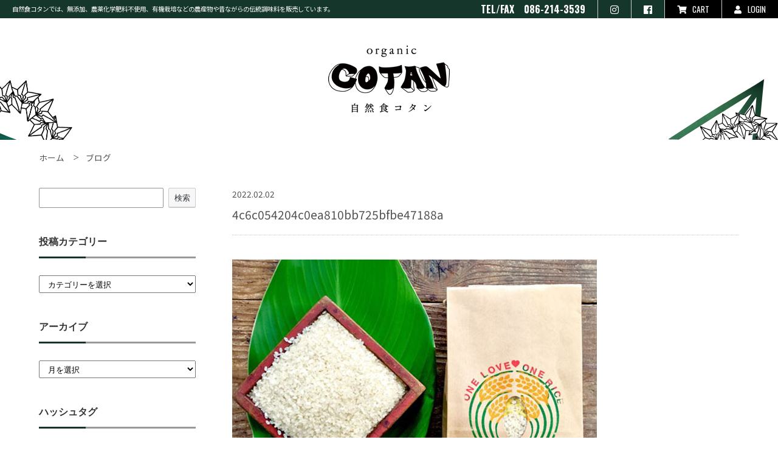

--- FILE ---
content_type: text/html; charset=UTF-8
request_url: https://blog.cotanfoods.com/archives/2227/4c6c054204c0ea810bb725bfbe47188a
body_size: 7940
content:
<!DOCTYPE html>
<html>
<head>
<meta charset="UTF-8" />

<meta name="viewport" content="width=device-width,user-scalable=no" />
<meta name="format-detection" content="telephone=no"> 
<link rel="stylesheet" href="https://blog.cotanfoods.com/wp/wp-content/themes/cotan01/style.css?1">
<link rel="icon" type="image/x-icon" href="https://blog.cotanfoods.com/wp/wp-content/themes/cotan01/img/common/favicon.ico" />
<link rel="shortcut icon" type="image/x-icon" href="https://blog.cotanfoods.com/wp/wp-content/themes/cotan01/img/common/favicon.ico" />

<link rel="alternate" type="application/rss+xml" title="RSS 2.0" href="https://blog.cotanfoods.com/feed" />
<link rel="alternate" type="application/atom+xml" title="Atom 1.0" href="https://blog.cotanfoods.com/feed/atom" />
<link rel="pingback" href="https://blog.cotanfoods.com/wp/xmlrpc.php" />
<script src="https://blog.cotanfoods.com/wp/wp-content/themes/cotan01/js/jquery.min.js"></script>
<script src="https://blog.cotanfoods.com/wp/wp-content/themes/cotan01/js/script.js"></script>
<script src="https://blog.cotanfoods.com/wp/wp-content/themes/cotan01/js/scrolltopcontrol.js"></script>

<link rel="stylesheet" href="https://blog.cotanfoods.com/wp/wp-content/themes/cotan01/css/topics.css">

<script src="https://blog.cotanfoods.com/wp/wp-content/themes/cotan01/js/drawer.min.js"></script>
<script src="https://blog.cotanfoods.com/wp/wp-content/themes/cotan01/js/iscroll.min.js"></script>
<script src="https://blog.cotanfoods.com/wp/wp-content/themes/cotan01/js/dropdown.min.js"></script>
<!--[if lt IE 9]>
  <script src="https://blog.cotanfoods.com/wp/wp-content/themes/cotan01/js/html5.js"></script>
  <script src="https://blog.cotanfoods.com/wp/wp-content/themes/cotan01/js/IE9.js"></script>
  <script src="https://blog.cotanfoods.com/wp/wp-content/themes/cotan01/js/css3-mediaqueries.js"></script>
<![endif]-->

		<!-- All in One SEO 4.1.5.3 -->
		<title>4c6c054204c0ea810bb725bfbe47188a | 自然食コタンのブログ</title>
		<meta name="robots" content="max-snippet:-1, max-image-preview:large, max-video-preview:-1" />
		<meta name="google-site-verification" content="jb5DgiUhomGC_AW_M7MsBEjzPR4oKpvM-JfrDCq7L1M" />
		<meta property="og:locale" content="ja_JP" />
		<meta property="og:site_name" content="自然食コタンのブログ | オススメ商品紹介や、代表コラムを掲載しています" />
		<meta property="og:type" content="article" />
		<meta property="og:title" content="4c6c054204c0ea810bb725bfbe47188a | 自然食コタンのブログ" />
		<meta property="article:published_time" content="2022-02-02T04:47:20+00:00" />
		<meta property="article:modified_time" content="2022-02-02T04:47:20+00:00" />
		<meta name="twitter:card" content="summary" />
		<meta name="twitter:domain" content="blog.cotanfoods.com" />
		<meta name="twitter:title" content="4c6c054204c0ea810bb725bfbe47188a | 自然食コタンのブログ" />
		<script type="application/ld+json" class="aioseo-schema">
			{"@context":"https:\/\/schema.org","@graph":[{"@type":"WebSite","@id":"https:\/\/blog.cotanfoods.com\/#website","url":"https:\/\/blog.cotanfoods.com\/","name":"\u81ea\u7136\u98df\u30b3\u30bf\u30f3\u306e\u30d6\u30ed\u30b0","description":"\u30aa\u30b9\u30b9\u30e1\u5546\u54c1\u7d39\u4ecb\u3084\u3001\u4ee3\u8868\u30b3\u30e9\u30e0\u3092\u63b2\u8f09\u3057\u3066\u3044\u307e\u3059","inLanguage":"ja","publisher":{"@id":"https:\/\/blog.cotanfoods.com\/#organization"}},{"@type":"Organization","@id":"https:\/\/blog.cotanfoods.com\/#organization","name":"\u81ea\u7136\u98df\u30b3\u30bf\u30f3","url":"https:\/\/blog.cotanfoods.com\/","logo":{"@type":"ImageObject","@id":"https:\/\/blog.cotanfoods.com\/#organizationLogo","url":"https:\/\/blog.cotanfoods.com\/wp\/wp-content\/uploads\/2023\/12\/61f9388df449aace87029b045791f304.png","width":668,"height":198},"image":{"@id":"https:\/\/blog.cotanfoods.com\/#organizationLogo"}},{"@type":"BreadcrumbList","@id":"https:\/\/blog.cotanfoods.com\/archives\/2227\/4c6c054204c0ea810bb725bfbe47188a#breadcrumblist","itemListElement":[{"@type":"ListItem","@id":"https:\/\/blog.cotanfoods.com\/#listItem","position":1,"item":{"@type":"WebPage","@id":"https:\/\/blog.cotanfoods.com\/","name":"\u30db\u30fc\u30e0","description":"\u30aa\u30b9\u30b9\u30e1\u5546\u54c1\u7d39\u4ecb\u3084\u3001\u4ee3\u8868\u30b3\u30e9\u30e0\u3092\u63b2\u8f09\u3057\u3066\u3044\u307e\u3059","url":"https:\/\/blog.cotanfoods.com\/"},"nextItem":"https:\/\/blog.cotanfoods.com\/archives\/2227\/4c6c054204c0ea810bb725bfbe47188a#listItem"},{"@type":"ListItem","@id":"https:\/\/blog.cotanfoods.com\/archives\/2227\/4c6c054204c0ea810bb725bfbe47188a#listItem","position":2,"item":{"@type":"WebPage","@id":"https:\/\/blog.cotanfoods.com\/archives\/2227\/4c6c054204c0ea810bb725bfbe47188a","name":"4c6c054204c0ea810bb725bfbe47188a","url":"https:\/\/blog.cotanfoods.com\/archives\/2227\/4c6c054204c0ea810bb725bfbe47188a"},"previousItem":"https:\/\/blog.cotanfoods.com\/#listItem"}]},{"@type":"Person","@id":"https:\/\/blog.cotanfoods.com\/archives\/author\/cotanadmin#author","url":"https:\/\/blog.cotanfoods.com\/archives\/author\/cotanadmin","name":"\u81ea\u7136\u98df\u30b3\u30bf\u30f3","image":{"@type":"ImageObject","@id":"https:\/\/blog.cotanfoods.com\/archives\/2227\/4c6c054204c0ea810bb725bfbe47188a#authorImage","url":"https:\/\/secure.gravatar.com\/avatar\/5a56da200f44b9002242c30816cc364c?s=96&d=mm&r=g","width":96,"height":96,"caption":"\u81ea\u7136\u98df\u30b3\u30bf\u30f3"}},{"@type":"ItemPage","@id":"https:\/\/blog.cotanfoods.com\/archives\/2227\/4c6c054204c0ea810bb725bfbe47188a#itempage","url":"https:\/\/blog.cotanfoods.com\/archives\/2227\/4c6c054204c0ea810bb725bfbe47188a","name":"4c6c054204c0ea810bb725bfbe47188a | \u81ea\u7136\u98df\u30b3\u30bf\u30f3\u306e\u30d6\u30ed\u30b0","inLanguage":"ja","isPartOf":{"@id":"https:\/\/blog.cotanfoods.com\/#website"},"breadcrumb":{"@id":"https:\/\/blog.cotanfoods.com\/archives\/2227\/4c6c054204c0ea810bb725bfbe47188a#breadcrumblist"},"author":"https:\/\/blog.cotanfoods.com\/archives\/author\/cotanadmin#author","creator":"https:\/\/blog.cotanfoods.com\/archives\/author\/cotanadmin#author","datePublished":"2022-02-02T04:47:20+09:00","dateModified":"2022-02-02T04:47:20+09:00"}]}
		</script>
		<!-- All in One SEO -->

<link rel="alternate" type="application/rss+xml" title="自然食コタンのブログ &raquo; 4c6c054204c0ea810bb725bfbe47188a のコメントのフィード" href="https://blog.cotanfoods.com/archives/2227/4c6c054204c0ea810bb725bfbe47188a/feed" />
<link rel='stylesheet' id='wp-block-library-css'  href='https://blog.cotanfoods.com/wp/wp-includes/css/dist/block-library/style.min.css?ver=5.8.12' type='text/css' media='all' />
<link rel="https://api.w.org/" href="https://blog.cotanfoods.com/wp-json/" /><link rel="alternate" type="application/json" href="https://blog.cotanfoods.com/wp-json/wp/v2/media/2235" /><link rel="alternate" type="application/json+oembed" href="https://blog.cotanfoods.com/wp-json/oembed/1.0/embed?url=https%3A%2F%2Fblog.cotanfoods.com%2Farchives%2F2227%2F4c6c054204c0ea810bb725bfbe47188a" />
<link rel="alternate" type="text/xml+oembed" href="https://blog.cotanfoods.com/wp-json/oembed/1.0/embed?url=https%3A%2F%2Fblog.cotanfoods.com%2Farchives%2F2227%2F4c6c054204c0ea810bb725bfbe47188a&#038;format=xml" />
</head>

<body class="attachment attachment-template-default single single-attachment postid-2235 attachmentid-2235 attachment-jpeg">
	<!-- Global site tag (gtag.js) - Google Analytics -->
	<script async src="https://www.googletagmanager.com/gtag/js?id=G-4EWK0DDFNC"></script>
	<script>
	  window.dataLayer = window.dataLayer || [];
	  function gtag(){dataLayer.push(arguments);}
	  gtag('js', new Date());

	  gtag('config', 'G-4EWK0DDFNC');
	</script>
	
    <div id="wrapper" class="drawer drawer--right">
        <div id="header">
			<div class="hTop">
				<strong>自然食コタンでは、<em>無添加、農薬化学肥料不使用、</em>有機栽培などの農産物や<em>昔ながらの</em>伝統調味料を販売しています。</strong>
				<ul>
					<li><p>TEL/FAX　086-214-3539</p></li>
					<li><a href="https://www.instagram.com/cotan_organic/" target="_blank"><i class="fab fa-instagram"></i></a></li>
					<li><a href="https://www.facebook.com/cotanHokancho/" target="_blank"><i class="fab fa-facebook"></i></a></li>
					<li><a href="https://cotanfoods.shop-pro.jp/cart/proxy/basket?shop_id=PA01445155&shop_domain=cotanfoods.com"><i class="fas fa-shopping-cart"></i>CART</a></li>
                    <li><a href="https://www.cotanfoods.com/?mode=members"><i class="fas fa-user"></i>LOGIN</a></li>
                </ul>
			<!--//.hTop--></div>
			<div class="hBtm">
				<div class="inner">
					<h1><a href="https://www.cotanfoods.com/" title="自然食COTAN / コタン"><img src="https://blog.cotanfoods.com/wp/wp-content/themes/cotan01/img/common/logo_off.png" alt="自然食COTAN / コタン"></a></h1>
					<div class="btnMenu"><a href="javascript:void(0)" class="drawer-toggle"><span id="btnPanelIcon"></span></a></div>
					<div class="drawer-nav" id="sideNavi">
						<ul class="drawer-menu">
							<li class="btnClose"><a class="closeMenu"><span>CLOSE</span></a></li>
							<li><a href="https://www.cotanfoods.com/" title="トップ">トップ</a></li>
							<li><a href="http://themarket.co.jp/cotan/#about" title="コンセプト" target="_blank">コンセプト</a></li>
                            <li class="drawer-dropdown">
                                <a href="#" data-toggle="dropdown" class="iArrow">会員ページ</a>
                                <ul class="drawer-dropdown-menu">
                                    <li><a href="https://www.cotanfoods.com/?mode=members" title="ログイン">ログイン</a></li>
                                    <li><a href="https://members.shop-pro.jp/?mode=members_regi&shop_id=PA01445155" title="新規会員登録">新規会員登録</a></li>
                                </ul>
                            </li>
							<li><a href="https://blog.cotanfoods.com" title="ブログ">ブログ</a></li>
                            <li><a href="https://cotanfoods.shop-pro.jp/cart/proxy/basket?shop_id=PA01445155&shop_domain=cotanfoods.com" title="カートを見る">カートを見る</a></li>
							<li><a href="https://www.cotanfoods.com/?mode=sk">特定商取引法に基づく表記</a></li>
							<li><a href="https://www.cotanfoods.com/?mode=privacy">プライバシーポリシー</a></li>
							<li><a href="https://cotanfoods.shop-pro.jp/secure/?mode=inq&shop_id=PA01445155" title="お問い合わせ">お問い合わせ</a></li>
						<!--//.drawer-menu--></ul>
					<!--//.drawer-nav--></div>
				<!--//.inner--></div>
			<!--//.hBtm--></div>
        <!--//#header--></div>

		
	<div class="contents">
		<div id="breadcrumb">
			<ol>
				<li><a href="https://www.cotanfoods.com/" title="ホーム">ホーム</a></li>
				<li><a href="https://blog.cotanfoods.com/" title="ブログ">ブログ</a></li>
			</ol>
		<!--//#breadcrumb--></div>
		<div class="main">
												<div class="postBloc">
						<hgroup class="postTtl">
							<p class="date">2022.02.02</p>
							<h2>4c6c054204c0ea810bb725bfbe47188a</h2>
						<!--//.postTtl--></hgroup>
						<div class="postContents">
							<p class="attachment"><a href='https://blog.cotanfoods.com/wp/wp-content/uploads/2022/02/4c6c054204c0ea810bb725bfbe47188a.jpg'><img width="600" height="446" src="https://blog.cotanfoods.com/wp/wp-content/uploads/2022/02/4c6c054204c0ea810bb725bfbe47188a.jpg" class="attachment-medium size-medium" alt="" loading="lazy" /></a></p>
													<!--//.postContents--></div>
					<!--//.postBloc--></div>
								<div class="flip">
															<div class="fRight"><a href="https://blog.cotanfoods.com/archives/2227" rel="prev">NEXT</a> ≫</div>
				<!--//.flip--></div>
					<!--//.main--></div>
		
    <div id="sidebar">
                    <section id="block-6" class="sBloc"><form role="search" method="get" action="https://blog.cotanfoods.com/" class="wp-block-search__button-outside wp-block-search__text-button wp-block-search"><div class="wp-block-search__inside-wrapper"><input type="search" id="wp-block-search__input-1" class="wp-block-search__input" name="s" value="" placeholder=""  required /><button type="submit" class="wp-block-search__button ">検索</button></div></form></section><section id="categories-2" class="sBloc"><h3 class="modTtl">投稿カテゴリー</h3><form action="https://blog.cotanfoods.com" method="get"><label class="screen-reader-text" for="cat">投稿カテゴリー</label><select  name='cat' id='cat' class='postform' >
	<option value='-1'>カテゴリーを選択</option>
	<option class="level-0" value="364">おすすめレシピ&nbsp;&nbsp;(21)</option>
	<option class="level-0" value="1">お知らせ&nbsp;&nbsp;(347)</option>
	<option class="level-0" value="168">商品紹介&nbsp;&nbsp;(453)</option>
	<option class="level-0" value="185">コタンのお便り&nbsp;&nbsp;(2)</option>
	<option class="level-0" value="77">イベント情報&nbsp;&nbsp;(257)</option>
	<option class="level-0" value="184">代表コラム&nbsp;&nbsp;(6)</option>
	<option class="level-0" value="169">スタッフブログ&nbsp;&nbsp;(83)</option>
</select>
</form>
<script type="text/javascript">
/* <![CDATA[ */
(function() {
	var dropdown = document.getElementById( "cat" );
	function onCatChange() {
		if ( dropdown.options[ dropdown.selectedIndex ].value > 0 ) {
			dropdown.parentNode.submit();
		}
	}
	dropdown.onchange = onCatChange;
})();
/* ]]> */
</script>

			</section><section id="archives-2" class="sBloc"><h3 class="modTtl">アーカイブ</h3>		<label class="screen-reader-text" for="archives-dropdown-2">アーカイブ</label>
		<select id="archives-dropdown-2" name="archive-dropdown">
			
			<option value="">月を選択</option>
				<option value='https://blog.cotanfoods.com/archives/date/2025/06'> 2025年6月 &nbsp;(1)</option>
	<option value='https://blog.cotanfoods.com/archives/date/2025/05'> 2025年5月 &nbsp;(1)</option>
	<option value='https://blog.cotanfoods.com/archives/date/2025/04'> 2025年4月 &nbsp;(1)</option>
	<option value='https://blog.cotanfoods.com/archives/date/2025/03'> 2025年3月 &nbsp;(1)</option>
	<option value='https://blog.cotanfoods.com/archives/date/2025/02'> 2025年2月 &nbsp;(1)</option>
	<option value='https://blog.cotanfoods.com/archives/date/2025/01'> 2025年1月 &nbsp;(1)</option>
	<option value='https://blog.cotanfoods.com/archives/date/2024/12'> 2024年12月 &nbsp;(1)</option>
	<option value='https://blog.cotanfoods.com/archives/date/2024/11'> 2024年11月 &nbsp;(1)</option>
	<option value='https://blog.cotanfoods.com/archives/date/2024/10'> 2024年10月 &nbsp;(3)</option>
	<option value='https://blog.cotanfoods.com/archives/date/2024/09'> 2024年9月 &nbsp;(2)</option>
	<option value='https://blog.cotanfoods.com/archives/date/2024/08'> 2024年8月 &nbsp;(1)</option>
	<option value='https://blog.cotanfoods.com/archives/date/2024/07'> 2024年7月 &nbsp;(3)</option>
	<option value='https://blog.cotanfoods.com/archives/date/2024/06'> 2024年6月 &nbsp;(3)</option>
	<option value='https://blog.cotanfoods.com/archives/date/2024/05'> 2024年5月 &nbsp;(1)</option>
	<option value='https://blog.cotanfoods.com/archives/date/2024/04'> 2024年4月 &nbsp;(1)</option>
	<option value='https://blog.cotanfoods.com/archives/date/2023/12'> 2023年12月 &nbsp;(6)</option>
	<option value='https://blog.cotanfoods.com/archives/date/2023/11'> 2023年11月 &nbsp;(4)</option>
	<option value='https://blog.cotanfoods.com/archives/date/2023/10'> 2023年10月 &nbsp;(7)</option>
	<option value='https://blog.cotanfoods.com/archives/date/2023/09'> 2023年9月 &nbsp;(3)</option>
	<option value='https://blog.cotanfoods.com/archives/date/2023/08'> 2023年8月 &nbsp;(4)</option>
	<option value='https://blog.cotanfoods.com/archives/date/2023/07'> 2023年7月 &nbsp;(3)</option>
	<option value='https://blog.cotanfoods.com/archives/date/2023/06'> 2023年6月 &nbsp;(3)</option>
	<option value='https://blog.cotanfoods.com/archives/date/2023/05'> 2023年5月 &nbsp;(4)</option>
	<option value='https://blog.cotanfoods.com/archives/date/2023/04'> 2023年4月 &nbsp;(3)</option>
	<option value='https://blog.cotanfoods.com/archives/date/2023/03'> 2023年3月 &nbsp;(4)</option>
	<option value='https://blog.cotanfoods.com/archives/date/2023/02'> 2023年2月 &nbsp;(4)</option>
	<option value='https://blog.cotanfoods.com/archives/date/2023/01'> 2023年1月 &nbsp;(6)</option>
	<option value='https://blog.cotanfoods.com/archives/date/2022/12'> 2022年12月 &nbsp;(5)</option>
	<option value='https://blog.cotanfoods.com/archives/date/2022/11'> 2022年11月 &nbsp;(5)</option>
	<option value='https://blog.cotanfoods.com/archives/date/2022/10'> 2022年10月 &nbsp;(8)</option>
	<option value='https://blog.cotanfoods.com/archives/date/2022/09'> 2022年9月 &nbsp;(5)</option>
	<option value='https://blog.cotanfoods.com/archives/date/2022/08'> 2022年8月 &nbsp;(6)</option>
	<option value='https://blog.cotanfoods.com/archives/date/2022/07'> 2022年7月 &nbsp;(6)</option>
	<option value='https://blog.cotanfoods.com/archives/date/2022/06'> 2022年6月 &nbsp;(5)</option>
	<option value='https://blog.cotanfoods.com/archives/date/2022/05'> 2022年5月 &nbsp;(6)</option>
	<option value='https://blog.cotanfoods.com/archives/date/2022/04'> 2022年4月 &nbsp;(6)</option>
	<option value='https://blog.cotanfoods.com/archives/date/2022/03'> 2022年3月 &nbsp;(6)</option>
	<option value='https://blog.cotanfoods.com/archives/date/2022/02'> 2022年2月 &nbsp;(6)</option>
	<option value='https://blog.cotanfoods.com/archives/date/2022/01'> 2022年1月 &nbsp;(4)</option>
	<option value='https://blog.cotanfoods.com/archives/date/2021/11'> 2021年11月 &nbsp;(1)</option>
	<option value='https://blog.cotanfoods.com/archives/date/2021/09'> 2021年9月 &nbsp;(4)</option>
	<option value='https://blog.cotanfoods.com/archives/date/2019/01'> 2019年1月 &nbsp;(1)</option>
	<option value='https://blog.cotanfoods.com/archives/date/2018/12'> 2018年12月 &nbsp;(1)</option>
	<option value='https://blog.cotanfoods.com/archives/date/2018/01'> 2018年1月 &nbsp;(2)</option>
	<option value='https://blog.cotanfoods.com/archives/date/2017/12'> 2017年12月 &nbsp;(1)</option>
	<option value='https://blog.cotanfoods.com/archives/date/2017/01'> 2017年1月 &nbsp;(1)</option>
	<option value='https://blog.cotanfoods.com/archives/date/2016/12'> 2016年12月 &nbsp;(3)</option>
	<option value='https://blog.cotanfoods.com/archives/date/2016/06'> 2016年6月 &nbsp;(1)</option>
	<option value='https://blog.cotanfoods.com/archives/date/2016/05'> 2016年5月 &nbsp;(1)</option>
	<option value='https://blog.cotanfoods.com/archives/date/2016/01'> 2016年1月 &nbsp;(1)</option>
	<option value='https://blog.cotanfoods.com/archives/date/2015/12'> 2015年12月 &nbsp;(2)</option>
	<option value='https://blog.cotanfoods.com/archives/date/2015/09'> 2015年9月 &nbsp;(1)</option>
	<option value='https://blog.cotanfoods.com/archives/date/2015/07'> 2015年7月 &nbsp;(1)</option>
	<option value='https://blog.cotanfoods.com/archives/date/2015/04'> 2015年4月 &nbsp;(2)</option>
	<option value='https://blog.cotanfoods.com/archives/date/2015/03'> 2015年3月 &nbsp;(4)</option>
	<option value='https://blog.cotanfoods.com/archives/date/2015/02'> 2015年2月 &nbsp;(2)</option>
	<option value='https://blog.cotanfoods.com/archives/date/2015/01'> 2015年1月 &nbsp;(7)</option>
	<option value='https://blog.cotanfoods.com/archives/date/2014/12'> 2014年12月 &nbsp;(10)</option>
	<option value='https://blog.cotanfoods.com/archives/date/2014/11'> 2014年11月 &nbsp;(3)</option>
	<option value='https://blog.cotanfoods.com/archives/date/2014/10'> 2014年10月 &nbsp;(5)</option>
	<option value='https://blog.cotanfoods.com/archives/date/2014/09'> 2014年9月 &nbsp;(4)</option>
	<option value='https://blog.cotanfoods.com/archives/date/2014/08'> 2014年8月 &nbsp;(7)</option>
	<option value='https://blog.cotanfoods.com/archives/date/2014/07'> 2014年7月 &nbsp;(7)</option>
	<option value='https://blog.cotanfoods.com/archives/date/2014/06'> 2014年6月 &nbsp;(10)</option>
	<option value='https://blog.cotanfoods.com/archives/date/2014/05'> 2014年5月 &nbsp;(17)</option>
	<option value='https://blog.cotanfoods.com/archives/date/2014/04'> 2014年4月 &nbsp;(11)</option>
	<option value='https://blog.cotanfoods.com/archives/date/2014/03'> 2014年3月 &nbsp;(6)</option>
	<option value='https://blog.cotanfoods.com/archives/date/2014/02'> 2014年2月 &nbsp;(9)</option>
	<option value='https://blog.cotanfoods.com/archives/date/2014/01'> 2014年1月 &nbsp;(5)</option>
	<option value='https://blog.cotanfoods.com/archives/date/2013/12'> 2013年12月 &nbsp;(15)</option>
	<option value='https://blog.cotanfoods.com/archives/date/2013/11'> 2013年11月 &nbsp;(8)</option>
	<option value='https://blog.cotanfoods.com/archives/date/2013/10'> 2013年10月 &nbsp;(6)</option>
	<option value='https://blog.cotanfoods.com/archives/date/2013/09'> 2013年9月 &nbsp;(9)</option>
	<option value='https://blog.cotanfoods.com/archives/date/2013/08'> 2013年8月 &nbsp;(14)</option>
	<option value='https://blog.cotanfoods.com/archives/date/2013/07'> 2013年7月 &nbsp;(13)</option>
	<option value='https://blog.cotanfoods.com/archives/date/2013/06'> 2013年6月 &nbsp;(8)</option>
	<option value='https://blog.cotanfoods.com/archives/date/2013/05'> 2013年5月 &nbsp;(10)</option>
	<option value='https://blog.cotanfoods.com/archives/date/2013/04'> 2013年4月 &nbsp;(9)</option>
	<option value='https://blog.cotanfoods.com/archives/date/2013/03'> 2013年3月 &nbsp;(5)</option>
	<option value='https://blog.cotanfoods.com/archives/date/2013/02'> 2013年2月 &nbsp;(6)</option>
	<option value='https://blog.cotanfoods.com/archives/date/2013/01'> 2013年1月 &nbsp;(5)</option>
	<option value='https://blog.cotanfoods.com/archives/date/2012/12'> 2012年12月 &nbsp;(13)</option>
	<option value='https://blog.cotanfoods.com/archives/date/2012/11'> 2012年11月 &nbsp;(20)</option>
	<option value='https://blog.cotanfoods.com/archives/date/2012/10'> 2012年10月 &nbsp;(6)</option>
	<option value='https://blog.cotanfoods.com/archives/date/2012/09'> 2012年9月 &nbsp;(6)</option>
	<option value='https://blog.cotanfoods.com/archives/date/2012/08'> 2012年8月 &nbsp;(11)</option>
	<option value='https://blog.cotanfoods.com/archives/date/2012/07'> 2012年7月 &nbsp;(16)</option>
	<option value='https://blog.cotanfoods.com/archives/date/2012/06'> 2012年6月 &nbsp;(12)</option>
	<option value='https://blog.cotanfoods.com/archives/date/2012/05'> 2012年5月 &nbsp;(14)</option>
	<option value='https://blog.cotanfoods.com/archives/date/2012/04'> 2012年4月 &nbsp;(11)</option>
	<option value='https://blog.cotanfoods.com/archives/date/2012/03'> 2012年3月 &nbsp;(18)</option>
	<option value='https://blog.cotanfoods.com/archives/date/2012/02'> 2012年2月 &nbsp;(12)</option>
	<option value='https://blog.cotanfoods.com/archives/date/2012/01'> 2012年1月 &nbsp;(15)</option>
	<option value='https://blog.cotanfoods.com/archives/date/2011/12'> 2011年12月 &nbsp;(26)</option>
	<option value='https://blog.cotanfoods.com/archives/date/2011/11'> 2011年11月 &nbsp;(7)</option>
	<option value='https://blog.cotanfoods.com/archives/date/2011/10'> 2011年10月 &nbsp;(11)</option>
	<option value='https://blog.cotanfoods.com/archives/date/2011/09'> 2011年9月 &nbsp;(14)</option>
	<option value='https://blog.cotanfoods.com/archives/date/2011/08'> 2011年8月 &nbsp;(13)</option>
	<option value='https://blog.cotanfoods.com/archives/date/2011/07'> 2011年7月 &nbsp;(12)</option>
	<option value='https://blog.cotanfoods.com/archives/date/2011/06'> 2011年6月 &nbsp;(16)</option>
	<option value='https://blog.cotanfoods.com/archives/date/2011/05'> 2011年5月 &nbsp;(13)</option>
	<option value='https://blog.cotanfoods.com/archives/date/2011/04'> 2011年4月 &nbsp;(14)</option>
	<option value='https://blog.cotanfoods.com/archives/date/2011/03'> 2011年3月 &nbsp;(19)</option>
	<option value='https://blog.cotanfoods.com/archives/date/2011/02'> 2011年2月 &nbsp;(8)</option>
	<option value='https://blog.cotanfoods.com/archives/date/2011/01'> 2011年1月 &nbsp;(6)</option>
	<option value='https://blog.cotanfoods.com/archives/date/2010/12'> 2010年12月 &nbsp;(14)</option>
	<option value='https://blog.cotanfoods.com/archives/date/2010/11'> 2010年11月 &nbsp;(12)</option>
	<option value='https://blog.cotanfoods.com/archives/date/2010/10'> 2010年10月 &nbsp;(13)</option>
	<option value='https://blog.cotanfoods.com/archives/date/2010/09'> 2010年9月 &nbsp;(9)</option>
	<option value='https://blog.cotanfoods.com/archives/date/2010/08'> 2010年8月 &nbsp;(7)</option>
	<option value='https://blog.cotanfoods.com/archives/date/2010/07'> 2010年7月 &nbsp;(14)</option>
	<option value='https://blog.cotanfoods.com/archives/date/2010/06'> 2010年6月 &nbsp;(6)</option>
	<option value='https://blog.cotanfoods.com/archives/date/2010/05'> 2010年5月 &nbsp;(4)</option>
	<option value='https://blog.cotanfoods.com/archives/date/2010/04'> 2010年4月 &nbsp;(12)</option>
	<option value='https://blog.cotanfoods.com/archives/date/2010/03'> 2010年3月 &nbsp;(5)</option>
	<option value='https://blog.cotanfoods.com/archives/date/2010/02'> 2010年2月 &nbsp;(8)</option>
	<option value='https://blog.cotanfoods.com/archives/date/2010/01'> 2010年1月 &nbsp;(13)</option>
	<option value='https://blog.cotanfoods.com/archives/date/2009/12'> 2009年12月 &nbsp;(15)</option>
	<option value='https://blog.cotanfoods.com/archives/date/2009/11'> 2009年11月 &nbsp;(11)</option>
	<option value='https://blog.cotanfoods.com/archives/date/2009/10'> 2009年10月 &nbsp;(6)</option>
	<option value='https://blog.cotanfoods.com/archives/date/2009/09'> 2009年9月 &nbsp;(18)</option>
	<option value='https://blog.cotanfoods.com/archives/date/2009/08'> 2009年8月 &nbsp;(9)</option>
	<option value='https://blog.cotanfoods.com/archives/date/2009/07'> 2009年7月 &nbsp;(13)</option>
	<option value='https://blog.cotanfoods.com/archives/date/2009/06'> 2009年6月 &nbsp;(5)</option>
	<option value='https://blog.cotanfoods.com/archives/date/2009/05'> 2009年5月 &nbsp;(7)</option>
	<option value='https://blog.cotanfoods.com/archives/date/2009/04'> 2009年4月 &nbsp;(7)</option>
	<option value='https://blog.cotanfoods.com/archives/date/2009/03'> 2009年3月 &nbsp;(8)</option>
	<option value='https://blog.cotanfoods.com/archives/date/2009/02'> 2009年2月 &nbsp;(6)</option>
	<option value='https://blog.cotanfoods.com/archives/date/2009/01'> 2009年1月 &nbsp;(11)</option>
	<option value='https://blog.cotanfoods.com/archives/date/2008/12'> 2008年12月 &nbsp;(7)</option>
	<option value='https://blog.cotanfoods.com/archives/date/2008/11'> 2008年11月 &nbsp;(7)</option>
	<option value='https://blog.cotanfoods.com/archives/date/2008/10'> 2008年10月 &nbsp;(11)</option>
	<option value='https://blog.cotanfoods.com/archives/date/2008/09'> 2008年9月 &nbsp;(13)</option>
	<option value='https://blog.cotanfoods.com/archives/date/2008/08'> 2008年8月 &nbsp;(9)</option>
	<option value='https://blog.cotanfoods.com/archives/date/2008/07'> 2008年7月 &nbsp;(6)</option>
	<option value='https://blog.cotanfoods.com/archives/date/2008/06'> 2008年6月 &nbsp;(7)</option>
	<option value='https://blog.cotanfoods.com/archives/date/2008/05'> 2008年5月 &nbsp;(16)</option>
	<option value='https://blog.cotanfoods.com/archives/date/2008/04'> 2008年4月 &nbsp;(15)</option>
	<option value='https://blog.cotanfoods.com/archives/date/2008/03'> 2008年3月 &nbsp;(20)</option>
	<option value='https://blog.cotanfoods.com/archives/date/2008/02'> 2008年2月 &nbsp;(15)</option>
	<option value='https://blog.cotanfoods.com/archives/date/2008/01'> 2008年1月 &nbsp;(21)</option>
	<option value='https://blog.cotanfoods.com/archives/date/2007/12'> 2007年12月 &nbsp;(7)</option>
	<option value='https://blog.cotanfoods.com/archives/date/2007/11'> 2007年11月 &nbsp;(9)</option>
	<option value='https://blog.cotanfoods.com/archives/date/2007/10'> 2007年10月 &nbsp;(10)</option>
	<option value='https://blog.cotanfoods.com/archives/date/2007/09'> 2007年9月 &nbsp;(12)</option>
	<option value='https://blog.cotanfoods.com/archives/date/2007/08'> 2007年8月 &nbsp;(21)</option>
	<option value='https://blog.cotanfoods.com/archives/date/2007/07'> 2007年7月 &nbsp;(7)</option>

		</select>

<script type="text/javascript">
/* <![CDATA[ */
(function() {
	var dropdown = document.getElementById( "archives-dropdown-2" );
	function onSelectChange() {
		if ( dropdown.options[ dropdown.selectedIndex ].value !== '' ) {
			document.location.href = this.options[ this.selectedIndex ].value;
		}
	}
	dropdown.onchange = onSelectChange;
})();
/* ]]> */
</script>
			</section><section id="simpletags-3" class="sBloc"><h3 class="modTtl">ハッシュタグ</h3>
<!-- Generated by TaxoPress 3.4.0 - https://wordpress.org/plugins/simple-tags/ -->
	<div class="st-tag-cloud">
	<a href="https://blog.cotanfoods.com/archives/tag/%e3%81%97%e3%82%8d%e3%81%9f%e3%81%be%e3%82%8a" id="tag-link-265" class="st-tags t0" title="2 topics" rel="tag" style="font-size:8pt; color:#cccccc;">しろたまり</a>
<a href="https://blog.cotanfoods.com/archives/tag/%e3%82%8f%e3%82%8c%e3%81%9b%e3%82%93" id="tag-link-256" class="st-tags t0" title="2 topics" rel="tag" style="font-size:8pt; color:#cccccc;">われせん</a>
<a href="https://blog.cotanfoods.com/archives/tag/%e3%81%a4%e3%81%a1%e3%81%ae%e3%82%8f" id="tag-link-290" class="st-tags t0" title="3 topics" rel="tag" style="font-size:8pt; color:#cccccc;">つちのわ</a>
<a href="https://blog.cotanfoods.com/archives/tag/%e3%83%9b%e3%83%83%e3%83%88%e3%82%b1%e3%83%bc%e3%82%ad%e3%83%9f%e3%83%83%e3%82%af%e3%82%b9" id="tag-link-382" class="st-tags t0" title="2 topics" rel="tag" style="font-size:8pt; color:#cccccc;">ホットケーキミックス</a>
<a href="https://blog.cotanfoods.com/archives/tag/%e3%83%a9%e3%83%b3%e3%83%89%e3%83%aa%e3%83%bc%e3%83%9e%e3%82%b0%e3%81%a1%e3%82%83%e3%82%93" id="tag-link-194" class="st-tags t0" title="2 topics" rel="tag" style="font-size:8pt; color:#cccccc;">ランドリーマグちゃん</a>
<a href="https://blog.cotanfoods.com/archives/tag/%e3%83%99%e3%83%bc%e3%82%b7%e3%83%83%e3%82%af%e3%82%a4%e3%83%b3kome" id="tag-link-434" class="st-tags t4" title="7 topics" rel="tag" style="font-size:11.2pt; color:#7a7a7a;">ベーシックインKOME</a>
<a href="https://blog.cotanfoods.com/archives/tag/manma-naturals" id="tag-link-268" class="st-tags t0" title="2 topics" rel="tag" style="font-size:8pt; color:#cccccc;">manma naturals</a>
<a href="https://blog.cotanfoods.com/archives/tag/%e6%98%86%e5%b8%83" id="tag-link-414" class="st-tags t0" title="2 topics" rel="tag" style="font-size:8pt; color:#cccccc;">昆布</a>
<a href="https://blog.cotanfoods.com/archives/tag/%e6%9c%a8%e6%ac%a1" id="tag-link-383" class="st-tags t0" title="2 topics" rel="tag" style="font-size:8pt; color:#cccccc;">木次</a>
<a href="https://blog.cotanfoods.com/archives/tag/%e5%af%ba%e7%94%b0%e6%9c%ac%e5%ae%b6" id="tag-link-352" class="st-tags t0" title="2 topics" rel="tag" style="font-size:8pt; color:#cccccc;">寺田本家</a>
<a href="https://blog.cotanfoods.com/archives/tag/%e8%87%aa%e5%ae%b6%e6%8e%a1%e7%a8%ae" id="tag-link-225" class="st-tags t0" title="2 topics" rel="tag" style="font-size:8pt; color:#cccccc;">自家採種</a>
<a href="https://blog.cotanfoods.com/archives/tag/%e3%82%b3%e3%82%b3%e3%83%8a%e3%83%83%e3%83%84" id="tag-link-408" class="st-tags t0" title="2 topics" rel="tag" style="font-size:8pt; color:#cccccc;">ココナッツ</a>
<a href="https://blog.cotanfoods.com/archives/tag/%e5%b9%b3%e4%ba%95%e8%a3%bd%e9%ba%ba%e6%89%80" id="tag-link-397" class="st-tags t0" title="3 topics" rel="tag" style="font-size:8pt; color:#cccccc;">平井製麺所</a>
<a href="https://blog.cotanfoods.com/archives/tag/%e3%82%b3%e3%83%9e%e3%83%aa%e3%83%95%e3%82%a1%e3%83%bc%e3%83%a0" id="tag-link-307" class="st-tags t0" title="2 topics" rel="tag" style="font-size:8pt; color:#cccccc;">コマリファーム</a>
<a href="https://blog.cotanfoods.com/archives/tag/%e7%a0%94%e4%bf%ae%e3%83%ac%e3%83%9d%e3%83%bc%e3%83%88" id="tag-link-206" class="st-tags t4" title="7 topics" rel="tag" style="font-size:11.2pt; color:#7a7a7a;">研修レポート</a>
<a href="https://blog.cotanfoods.com/archives/tag/%e3%83%9b%e3%83%9b%e3%83%90%e3%82%aa%e3%82%a4%e3%83%ab" id="tag-link-320" class="st-tags t0" title="2 topics" rel="tag" style="font-size:8pt; color:#cccccc;">ホホバオイル</a>
<a href="https://blog.cotanfoods.com/archives/tag/%e9%9d%92%e6%a2%85" id="tag-link-183" class="st-tags t0" title="2 topics" rel="tag" style="font-size:8pt; color:#cccccc;">青梅</a>
<a href="https://blog.cotanfoods.com/archives/tag/%e7%9f%b3%e8%87%bc%e8%a3%bd%e7%b2%89" id="tag-link-212" class="st-tags t0" title="3 topics" rel="tag" style="font-size:8pt; color:#cccccc;">石臼製粉</a>
<a href="https://blog.cotanfoods.com/archives/tag/%e5%b9%b3%e4%ba%95%e3%81%95%e3%82%93%e3%81%ae%e3%81%9d%e3%81%86%e3%82%81%e3%82%93-2" id="tag-link-176" class="st-tags t0" title="2 topics" rel="tag" style="font-size:8pt; color:#cccccc;">平井さんのそうめん</a>
<a href="https://blog.cotanfoods.com/archives/tag/%e3%83%a4%e3%83%9e%e3%83%ad%e3%82%af%e9%86%a4%e6%b2%b9" id="tag-link-166" class="st-tags t1" title="4 topics" rel="tag" style="font-size:8.8pt; color:#b7b7b7;">ヤマロク醤油</a>
<a href="https://blog.cotanfoods.com/archives/tag/%e8%87%aa%e7%84%b6%e6%a0%bd%e5%9f%b9%e7%b1%b3" id="tag-link-220" class="st-tags t0" title="2 topics" rel="tag" style="font-size:8pt; color:#cccccc;">自然栽培米</a>
<a href="https://blog.cotanfoods.com/archives/tag/%e3%83%98%e3%83%b3%e3%83%97" id="tag-link-403" class="st-tags t0" title="2 topics" rel="tag" style="font-size:8pt; color:#cccccc;">ヘンプ</a>
<a href="https://blog.cotanfoods.com/archives/tag/%e3%82%b6%e3%83%bb%e3%83%9e%e3%83%bc%e3%82%b1%e3%83%83%e3%83%88" id="tag-link-328" class="st-tags t0" title="2 topics" rel="tag" style="font-size:8pt; color:#cccccc;">ザ・マーケット</a>
<a href="https://blog.cotanfoods.com/archives/tag/%e3%83%ac%e3%82%b7%e3%83%94" id="tag-link-371" class="st-tags t0" title="3 topics" rel="tag" style="font-size:8pt; color:#cccccc;">レシピ</a>
<a href="https://blog.cotanfoods.com/archives/tag/%e3%82%aa%e3%83%bc%e3%82%ac%e3%83%8b%e3%83%83%e3%82%af%e3%82%b9%e3%83%91%e3%82%a4%e3%82%b9" id="tag-link-313" class="st-tags t0" title="2 topics" rel="tag" style="font-size:8pt; color:#cccccc;">オーガニックスパイス</a>
<a href="https://blog.cotanfoods.com/archives/tag/%e3%81%bf%e3%82%8a%e3%82%93" id="tag-link-425" class="st-tags t0" title="2 topics" rel="tag" style="font-size:8pt; color:#cccccc;">みりん</a>
<a href="https://blog.cotanfoods.com/archives/tag/%e4%b8%83%e8%8d%89%e3%82%bb%e3%83%83%e3%83%88" id="tag-link-232" class="st-tags t0" title="2 topics" rel="tag" style="font-size:8pt; color:#cccccc;">七草セット</a>
<a href="https://blog.cotanfoods.com/archives/tag/%e4%b8%80%e6%96%87%e5%ad%97%e3%81%86%e3%81%a9%e3%82%93" id="tag-link-204" class="st-tags t0" title="3 topics" rel="tag" style="font-size:8pt; color:#cccccc;">一文字うどん</a>
<a href="https://blog.cotanfoods.com/archives/tag/%e6%a2%85%e8%82%89%e3%82%a8%e3%82%ad%e3%82%b9" id="tag-link-202" class="st-tags t0" title="2 topics" rel="tag" style="font-size:8pt; color:#cccccc;">梅肉エキス</a>
<a href="https://blog.cotanfoods.com/archives/tag/%e5%9b%bd%e7%94%a3%e5%b0%8f%e9%ba%a6" id="tag-link-207" class="st-tags t1" title="4 topics" rel="tag" style="font-size:8.8pt; color:#b7b7b7;">国産小麦</a>
<a href="https://blog.cotanfoods.com/archives/tag/%e9%b6%b4%e9%86%a4" id="tag-link-236" class="st-tags t0" title="2 topics" rel="tag" style="font-size:8pt; color:#cccccc;">鶴醤</a>
<a href="https://blog.cotanfoods.com/archives/tag/%e3%81%b8%e3%81%a1%e3%81%be%e6%b0%b4" id="tag-link-312" class="st-tags t0" title="2 topics" rel="tag" style="font-size:8pt; color:#cccccc;">へちま水</a>
<a href="https://blog.cotanfoods.com/archives/tag/%e7%84%a1%e8%be%b2%e8%96%ac%e3%83%ac%e3%83%a2%e3%83%b3" id="tag-link-285" class="st-tags t0" title="2 topics" rel="tag" style="font-size:8pt; color:#cccccc;">無農薬レモン</a>
<a href="https://blog.cotanfoods.com/archives/tag/%e5%b1%b1%e5%a1%a9%e5%b0%8f%e5%83%a7" id="tag-link-314" class="st-tags t0" title="2 topics" rel="tag" style="font-size:8pt; color:#cccccc;">山塩小僧</a>
<a href="https://blog.cotanfoods.com/archives/tag/%e3%83%af%e3%83%83%e3%82%ab%e3%83%95%e3%82%a1%e3%83%bc%e3%83%a0" id="tag-link-218" class="st-tags t3" title="6 topics" rel="tag" style="font-size:10.4pt; color:#8e8e8e;">ワッカファーム</a>
<a href="https://blog.cotanfoods.com/archives/tag/toita" id="tag-link-378" class="st-tags t0" title="2 topics" rel="tag" style="font-size:8pt; color:#cccccc;">toita</a>
<a href="https://blog.cotanfoods.com/archives/tag/%e7%94%98%e9%85%92" id="tag-link-351" class="st-tags t0" title="2 topics" rel="tag" style="font-size:8pt; color:#cccccc;">甘酒</a>
<a href="https://blog.cotanfoods.com/archives/tag/%e7%99%ba%e8%8a%bd%e7%8e%84%e7%b1%b3" id="tag-link-350" class="st-tags t0" title="2 topics" rel="tag" style="font-size:8pt; color:#cccccc;">発芽玄米</a>
<a href="https://blog.cotanfoods.com/archives/tag/%e5%90%8d%e5%88%80%e5%91%b3%e5%99%8c" id="tag-link-227" class="st-tags t2" title="5 topics" rel="tag" style="font-size:9.6pt; color:#a3a3a3;">名刀味噌</a>
<a href="https://blog.cotanfoods.com/archives/tag/%e3%82%b0%e3%83%ab%e3%83%86%e3%83%b3%e3%83%95%e3%83%aa%e3%83%bc" id="tag-link-428" class="st-tags t0" title="2 topics" rel="tag" style="font-size:8pt; color:#cccccc;">グルテンフリー</a>
<a href="https://blog.cotanfoods.com/archives/tag/%e3%82%ab%e3%83%ac%e3%83%bc%e3%81%ae%e5%a3%ba" id="tag-link-187" class="st-tags t1" title="4 topics" rel="tag" style="font-size:8.8pt; color:#b7b7b7;">カレーの壺</a>
<a href="https://blog.cotanfoods.com/archives/tag/%e7%80%ac%e6%88%b8%e5%86%85%e6%b9%8a%e6%a2%85%e5%9c%92" id="tag-link-182" class="st-tags t0" title="2 topics" rel="tag" style="font-size:8pt; color:#cccccc;">瀬戸内湊梅園</a>
<a href="https://blog.cotanfoods.com/archives/tag/staff%e3%82%b3%e3%83%a9%e3%83%a0" id="tag-link-435" class="st-tags t10" title="14 topics" rel="tag" style="font-size:16pt; color:#000000;">STAFFコラム</a>
<a href="https://blog.cotanfoods.com/archives/tag/%e3%81%9d%e3%81%86%e3%82%81%e3%82%93-2" id="tag-link-177" class="st-tags t1" title="4 topics" rel="tag" style="font-size:8.8pt; color:#b7b7b7;">そうめん</a>
<a href="https://blog.cotanfoods.com/archives/tag/%e3%82%b3%e3%82%bf%e3%83%b3%e3%81%ae%e3%83%ab%e3%83%bc%e3%83%84" id="tag-link-235" class="st-tags t0" title="2 topics" rel="tag" style="font-size:8pt; color:#cccccc;">コタンのルーツ</a></div>

</section>        		<div class="sBloc">
			<h3 class="modTtl">お買い物ガイド</h3>
			<ul class="cateList">
				<li><a href="https://blog.cotanfoods.com/" title="新着情報">新着情報</a></li>
				<li><a href="https://cotanfoods.shop-pro.jp/cart/proxy/basket?shop_id=PA01445155&shop_domain=cotanfoods.com">カートをみる</a></li>              
				<li><a href="https://www.cotanfoods.com/?mode=sk">特定商取引法に基づく表記</a></li>
				<li><a href="https://www.cotanfoods.com/?mode=sk#delivery">送料・配送方法</a></li>
				<li><a href="https://www.cotanfoods.com/?mode=sk#payment">お支払い方法</a></li>
				<li><a href="https://www.cotanfoods.com/?mode=privacy">プライバシーポリシー</a></li>
			<!--//.cateList--></ul>
		<!--//.sBloc--></div>
		<div class="sBloc shopBloc">
			<h3 class="modTtl">店舗案内</h3>
			<div class="shopInfo">
				<img src="https://cotanfoods.sakura.ne.jp/data/colorme02/img/sidebar/shop_01.jpg" alt="コタン 岡大前店">
				<h4>コタン 岡大前店</h4>
				<p>〒700-0011<br>
				岡山市北区学南町2-7-13<br>
				TEL/FAX　086-256-2224<br>
				営業時間　10:00～20:00<br>
				定休日　第一火曜日</p>
			<!--//.shopInfo--></div>
			<div class="shopInfo">
				<img src="https://cotanfoods.sakura.ne.jp/data/colorme02/img/sidebar/shop_02.jpg" alt="cotan 奉還町店">
				<h4>cotan 奉還町店</h4>
				<p>〒700-0026<br>
				岡山市北区奉還町1-6-1<br>
				TEL/FAX　086-214-3539<br>
				営業時間　11:00～19:00<br>
				定休日　第一火曜日</p>
			<!--//.shopInfo--></div>
		<!--//.sBloc--></div>
	<!--//#sidebar--></div>
      

	<!--//.contents--></div>

		<div id="footer">
			<div class="inner">
				<div class="fNavi">
					<ul>
						<li><a href="https://www.cotanfoods.com/" title="トップ">トップ</a></li>
						<li><a href="http://themarket.co.jp/cotan/#about" title="コンセプト" target="_blank">コンセプト</a></li>
						<li><a href="https://www.cotanfoods.com/?mode=srh&keyword=&cid=&sort=n" title="商品一覧">商品一覧</a></li>
						<li><a href="https://blog.cotanfoods.com" title="ブログ">ブログ</a></li>
						<li><a href="https://www.cotanfoods.com/?mode=sk" title="お買い物ガイド">お買い物ガイド</a></li>
						<li><a href="https://cotanfoods.shop-pro.jp/secure/?mode=inq&shop_id=PA01445155" title="お問い合わせ">お問い合わせ</a></li>
					</ul>
				<!--//.fNavi--></div>
				<div class="fInfo">
					<h2><a href="https://www.cotanfoods.com/" title="自然食COTAN / コタン"><img src="https://blog.cotanfoods.com/wp/wp-content/themes/cotan01/img/common/logo.png" alt="自然食COTAN / コタン"></a></h2>
					<p>〒700-0026　岡山市北区奉還町1-6-1<br>TEL/FAX　086-214-3539<br>営業時間　11:00～19:00　定休日　第一火曜日</p>
				<!--//.fInfo--></div>
				<address>Copyright &copy; <span>japonesian organic market cotan</span>. All rights reserved.</address>
			<!--//.inner--></div>
		<!--//#footer--></div>
	<!--//#wrapper--></div>
<script type='text/javascript' src='https://blog.cotanfoods.com/wp/wp-includes/js/wp-embed.min.js?ver=5.8.12' id='wp-embed-js'></script>
</body>
</html>

<!-- Dynamic page generated in 0.205 seconds. -->
<!-- Cached page generated by WP-Super-Cache on 2026-01-21 17:56:58 -->

<!-- super cache -->

--- FILE ---
content_type: text/css
request_url: https://blog.cotanfoods.com/wp/wp-content/themes/cotan01/css/module.css
body_size: 1928
content:
@charset "UTF-8";
/***** モジュールCSS *****/
/***** ブロック *****/
.modWrap {
  width: 100%;
  margin: 0 auto;
  padding: 150px 0;
  display: block;
  position: relative;
  -webkit-box-sizing: border-box;
  -o-box-sizing: border-box;
  -ms-box-sizing: border-box;
  box-sizing: border-box;
}

@media screen and (max-width: 900px) {
  .modWrap {
    padding: 100px 0;
  }
}

@media screen and (max-width: 640px) {
  .modWrap {
    padding: 50px 0;
  }
}

.modBloc {
  width: 100%;
  margin: 0 auto;
  display: block;
}

.modWrap:after,
.modBloc:after {
  content: ".";
  display: block;
  height: 0;
  font-size: 0;
  clear: both;
  visibility: hidden;
}

/***** タイトル *****/
.modTtl {
  width: 100%;
  position: relative;
  margin-bottom: 25px;
  padding-bottom: 8px;
  border-bottom: 3px solid #999;
  display: block;
  font-family: "Yu Mincho", "YuMincho", "Hiragino Mincho ProN", "ヒラギノ角ゴ Pro W3", "Hiragino Kaku Gothic Pro", "メイリオ", Meiryo, Osaka, "ＭＳ Ｐゴシック", "MS PGothic", sans-serif;
  color: #333;
}

.modTtl img {
  margin-right: 10px !important;
  display: inline-block;
  vertical-align: middle;
}

.modTtl:after {
  position: absolute;
  bottom: -3px;
  left: 0;
  z-index: 2;
  content: '';
  width: 30%;
  height: 3px;
  background-color: #15362A;
}

.main .modTtl {
  font-size: 1.2rem;
  background: url("../img/common/bg_ttl.png") no-repeat left top;
  background-size: 40px 30px;
  padding-left: 55px;
}

@media screen and (max-width: 900px) {
  .main .modTtl {
    font-size: 1rem;
  }
}

#sidebar .modTtl {
  font-size: 1rem;
}

/***** メイン画像（下層） *****/
.headImg {
  width: 100%;
  height: 150px;
  margin: 0 auto 10px;
  position: relative;
}

@media screen and (max-width: 900px) {
  .headImg {
    height: 100px;
    margin: 0 auto 10px;
  }
}

.headImg img {
  width: 100%;
  height: 150px;
  margin: 0 auto;
  -o-object-fit: cover;
     object-fit: cover;
}

@media screen and (max-width: 900px) {
  .headImg img {
    height: 100px;
  }
}

/***** .modNews（新着情報ブロック） *****/
.modNews {
  width: 100%;
  max-height: 300px;
  overflow: auto;
  margin: 0 auto;
  padding: 20px 40px;
  border: 1px solid #ccc;
  line-height: 160%;
}

@media screen and (max-width: 1000px) {
  .modNews {
    margin-bottom: 40px;
  }
}

@media screen and (max-width: 640px) {
  .modNews {
    padding: 20px;
  }
}

.modNews dl:after {
  content: ".";
  display: block;
  height: 0;
  font-size: 0;
  clear: both;
  visibility: hidden;
}

.modNews dt {
  width: 20%;
  padding: 15px 0;
  clear: left;
  float: left;
  text-align: left;
  font-size: 0.85rem;
}

@media screen and (max-width: 900px) {
  .modNews dt {
    width: 100%;
    margin-bottom: 10px;
    padding: 0;
    float: none;
    clear: both;
  }
}

@media screen and (max-width: 800px) {
  .modNews dt {
    font-size: 0.75rem;
  }
}

.modNews dd {
  padding: 15px 25px 15px 20%;
  border-bottom: 1px dotted #ccc;
}

@media screen and (max-width: 900px) {
  .modNews dd {
    width: 100%;
    margin-bottom: 15px;
    padding: 0 0 15px;
  }
}

.modNews dd h3 {
  margin-bottom: 10px;
  font-family: "Yu Mincho", "YuMincho", "Hiragino Mincho ProN", "ヒラギノ角ゴ Pro W3", "Hiragino Kaku Gothic Pro", "メイリオ", Meiryo, Osaka, "ＭＳ Ｐゴシック", "MS PGothic", sans-serif;
  font-size: 1rem;
}

@media screen and (max-width: 800px) {
  .modNews dd h3 {
    font-size: 0.85rem;
  }
}

.modNews dd p {
  font-size: 0.85rem;
}

@media screen and (max-width: 800px) {
  .modNews dd p {
    font-size: 0.75rem;
  }
}

/***** .modList *****/
.modList {
  margin-left: -20px;
  overflow: hidden;
}

.modList:after {
  content: ".";
  display: block;
  height: 0;
  font-size: 0;
  clear: both;
  visibility: hidden;
}

.modList li {
  float: left;
  padding-left: 20px;
  margin-bottom: 20px;
  -webkit-box-sizing: border-box;
  -o-box-sizing: border-box;
  -ms-box-sizing: border-box;
  box-sizing: border-box;
}

.cols-1 li {
  width: 100%;
}

.cols-2 li {
  width: 50%;
}

.cols-3 li {
  width: 33.33333%;
}

@media screen and (max-width: 800px) {
  .cols-3 li {
    width: 50%;
  }
}

.cols-4 li {
  width: 25%;
}

@media screen and (max-width: 640px) {
  .cols-4 li {
    width: 50%;
  }
}

.cols-5 li {
  width: 20%;
}

@media screen and (max-width: 800px) {
  .cols-5 li {
    width: 33.33333%;
  }
}

.cols-6 li {
  width: 33.33333%;
}

@media screen and (max-width: 800px) {
  .cols-6 li {
    width: 50%;
  }
}

.cols-8 li {
  width: 25%;
}

@media screen and (max-width: 640px) {
  .cols-8 li {
    width: 50%;
  }
}

/***** .boxL .boxR *****/
.boxL {
  width: 50%;
  padding-right: 20px;
  float: left;
  -webkit-box-sizing: border-box;
  -ms-box-sizing: border-box;
  box-sizing: border-box;
}

@media screen and (max-width: 800px) {
  .boxL {
    width: 100%;
    margin: 0 auto 20px;
    padding-right: 0;
    float: none;
    clear: both;
  }
}

.boxR {
  width: 50%;
  padding-left: 20px;
  float: right;
  -webkit-box-sizing: border-box;
  -ms-box-sizing: border-box;
  box-sizing: border-box;
}

@media screen and (max-width: 800px) {
  .boxR {
    width: 100%;
    margin: 0 auto 20px;
    padding-left: 0;
    float: none;
    clear: both;
  }
}

/***** .modTable *****/
.modTable {
  width: 100%;
  margin: 0 auto 40px;
  line-height: 160%;
  font-size: 0.85rem;
  border-top: 1px solid #0D70DF;
}

.modTable th {
  width: 25%;
  padding: 25px 0;
  font-weight: normal;
  vertical-align: middle;
  border-bottom: 1px solid #0D70DF;
  background: #f9f9f9;
  text-align: center;
}

@media screen and (max-width: 640px) {
  .modTable th {
    width: 100%;
    padding: 10px 25px;
    text-align: left;
    display: block;
  }
}

.modTable td {
  width: 75%;
  padding: 25px 50px;
  vertical-align: middle;
  border-bottom: 1px solid #0D70DF;
}

@media screen and (max-width: 640px) {
  .modTable td {
    width: 100%;
    padding: 25px;
    display: block;
  }
}

/***** .formDl *****/
.formDl {
  width: 100%;
}

.formDl dt {
  width: 25%;
  padding: 20px 0;
  clear: left;
  float: left;
  text-align: left;
  position: relative;
}

.formDl dd {
  border-bottom: 1px dotted #ccc;
  padding: 20px 0 20px 28%;
}

.formDl dd:nth-last-of-type(1) {
  border-bottom: none;
}

.formDl input[type="text"],
.formDl input[type="email"],
.formDl textarea {
  width: 70%;
  padding: 5px;
  border: 1px solid #ccc;
  -webkit-box-sizing: border-box;
  -o-box-sizing: border-box;
  -ms-box-sizing: border-box;
  box-sizing: border-box;
}

.formDl .wdt30 input[type="text"],
.formDl .wdt30 input[type="email"],
.formDl .wdt30 textarea {
  width: 30%;
}

.formDl .wdt50 input[type="text"],
.formDl .wdt50 input[type="email"],
.formDl .wdt50 textarea {
  width: 50%;
}

.formDl input:focus,
.formDl textarea:focus {
  border-color: #004c73;
}

.formDl p {
  font-size: 85%;
  line-height: 160%;
}

.formDl dt span {
  padding: 5px 10px;
  line-height: 120%;
  position: absolute;
  right: 10px;
  top: 50%;
  font-size: 75%;
  -webkit-transform: translateY(-50%);
  transform: translateY(-50%);
  border-radius: 3px;
  -webkit-border-radius: 3px;
  -moz-border-radius: 3px;
}

.formDl span.bg01 {
  background: #B0964A;
  color: #fff;
}

@media screen and (max-width: 800px) {
  .formDl {
    margin-bottom: 20px;
  }
  .formDl dt {
    width: 100%;
    margin-bottom: 5px;
    padding: 0;
    float: none;
  }
  .formDl dd {
    width: 100%;
    margin-bottom: 10px;
    padding: 0 0 10px;
  }
  .formDl input[type="text"],
  .formDl input[type="email"],
  .formDl textarea {
    width: 100% !important;
  }
}

/***** .modBtn *****/
.btnWrap {
  width: 100%;
  text-align: center;
}

.modBtn {
  width: 250px;
  height: 50px;
  margin: 0 auto;
  display: block;
  position: relative;
}

.modBtn a {
  width: 250px;
  height: 50px;
  line-height: 48px;
  display: block;
  text-decoration: none;
  text-align: center;
  position: relative;
  -webkit-box-sizing: border-box;
  -o-box-sizing: border-box;
  -ms-box-sizing: border-box;
  box-sizing: border-box;
  font-size: 0.85rem;
  color: #fff;
  border: 2px solid orange;
  background: orange;
  font-weight: bold;
  font-family: 'Oswald', sans-serif;
}

.modBtn a:hover {
  background: #fff;
  color: orange;
}

.modBtn input {
  width: 250px;
  height: 50px;
  line-height: 48px;
  display: block;
  text-decoration: none;
  position: relative;
  -webkit-box-sizing: border-box;
  -o-box-sizing: border-box;
  -ms-box-sizing: border-box;
  box-sizing: border-box;
  font-size: 0.85rem;
  color: #fff;
  border: 2px solid orange;
  background: orange;
  font-weight: bold;
  font-family: 'Oswald', sans-serif;
}

.modBtn input:hover {
  cursor: pointer;
  background: #fff;
  color: orange;
}

/***** 表示調整 *****/
.dispPC {
  display: block;
}

@media screen and (max-width: 800px) {
  .dispPC {
    display: none;
  }
}

.dispSP {
  display: none;
}

@media screen and (max-width: 800px) {
  .dispSP {
    display: block;
  }
}

.youTube {
  position: relative;
  padding-bottom: 56.25%;
  height: 0;
  overflow: hidden;
  max-width: 100%;
  margin: 0 auto 40px;
}

.youTube iframe {
  position: absolute;
  top: 0;
  left: 0;
  width: 100%;
  height: 100%;
}
/*# sourceMappingURL=module.css.map */

--- FILE ---
content_type: application/javascript
request_url: https://blog.cotanfoods.com/wp/wp-content/themes/cotan01/js/script.js
body_size: 389
content:
$(document).ready(function(){


// コンテンツ内のスムーズスクロール
	$('a[href*=#]').click(function() {
		if (location.pathname.replace(/^\//,'') == this.pathname.replace(/^\//,'')
		&& location.hostname == this.hostname) {
			var $target = $(this.hash);
			$target = $target.length && $target
			|| $('[name=' + this.hash.slice(1) +']');
			if ($target.length) {
				var targetOffset = $target.offset().top;
				$('html,body')
				.animate({scrollTop: targetOffset}, 1000);
			   return false;
			}
		}
	});

	
	// サイドナビ
	$('.drawer').drawer();
			$('.closeMenu').click(function () {
			$('.drawer').drawer('close');
	});


	// 画像置換
	$('a img').hover(function(){
			$(this).attr('src', $(this).attr('src').replace('_off', '_on'));
			}, function(){
			if (!$(this).hasClass('currentPage')) {
			$(this).attr('src', $(this).attr('src').replace('_on', '_off'));
			}
	});


});




